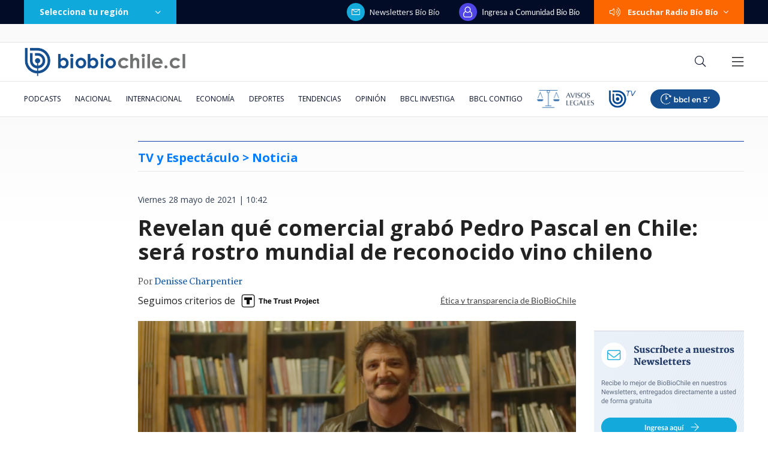

--- FILE ---
content_type: text/html; charset=utf-8
request_url: https://realtime.bbcl.cl/hit/?t=1769786689990&url=https%3A%2F%2Fwww.biobiochile.cl%2Fnoticias%2Fespectaculos-y-tv%2Fcelebridades%2F2021%2F05%2F28%2Frevelan-que-comercial-grabo-pedro-pascal-en-chile-sera-rostro-mundial-de-reconocido-vino-chileno.shtml&property=01G1KMVDSGMWCR31GWZX0VBJBY&referrer=
body_size: -14
content:
01KG7R3MHNE2KMK2BV6HZXT0W9.kwgCTt/qtmE2b6AsRURvwnyPTYi9HWQMysU4ZEcrsWM=

--- FILE ---
content_type: text/html; charset=utf-8
request_url: https://www.google.com/recaptcha/api2/aframe
body_size: 267
content:
<!DOCTYPE HTML><html><head><meta http-equiv="content-type" content="text/html; charset=UTF-8"></head><body><script nonce="aXR9h1Lqzj_YeydsyIUEiA">/** Anti-fraud and anti-abuse applications only. See google.com/recaptcha */ try{var clients={'sodar':'https://pagead2.googlesyndication.com/pagead/sodar?'};window.addEventListener("message",function(a){try{if(a.source===window.parent){var b=JSON.parse(a.data);var c=clients[b['id']];if(c){var d=document.createElement('img');d.src=c+b['params']+'&rc='+(localStorage.getItem("rc::a")?sessionStorage.getItem("rc::b"):"");window.document.body.appendChild(d);sessionStorage.setItem("rc::e",parseInt(sessionStorage.getItem("rc::e")||0)+1);localStorage.setItem("rc::h",'1769786707439');}}}catch(b){}});window.parent.postMessage("_grecaptcha_ready", "*");}catch(b){}</script></body></html>

--- FILE ---
content_type: application/javascript
request_url: https://www.biobiochile.cl/static/realtime/realtime-general.js?t=1769786701792&callback=BBCL_Realtime
body_size: 1042
content:
/*2026-01-30 15:24:07*/ BBCL_Realtime([{"id":6716303,"titulo":"El tenso cruce de Poduje durante seminario en UBB: \"Si te importa m\u00e1s un \u00e1rbol te llevamos a juicio\"","url":"https:\/\/www.biobiochile.cl\/noticias\/nacional\/chile\/2026\/01\/29\/ira-de-poduje-con-ambientalista-por-reconstruccion-si-te-importa-mas-un-arbol-te-llevamos-a-juicio.shtml","imagen":"2026\/01\/digital-1200-x-633-px-68.png","video_rudo_destacado":"https:\/\/rudo.video\/vod\/bVLAOl\/skin\/simple\/o\/MjAyNi8wMS9kaWdpdGFsLTEyMDAteC02MzMtcHgtNjgucG5n","categoria":"nacional","en_vivo":false,"visitas":329},{"id":6716929,"titulo":"Boric arremete contra exdirector del SLEP Atacama: \"No he conocido a persona m\u00e1s descriteriada\"","url":"https:\/\/www.biobiochile.cl\/noticias\/nacional\/chile\/2026\/01\/30\/boric-arremete-contra-exdirector-del-slep-atacama-no-he-conocido-a-persona-mas-descriteriada.shtml","imagen":"2026\/01\/boric-slep-atacama.jpg","video_rudo_destacado":"","categoria":"nacional","en_vivo":false,"visitas":235},{"id":6716666,"titulo":"Delatan al Mago: quiso casarse con Orsini, volver con Ar\u00e1nguiz y pololear con Capelli al mismo tiempo","url":"https:\/\/www.biobiochile.cl\/noticias\/espectaculos-y-tv\/celebridades\/2026\/01\/30\/delatan-al-mago-quiso-casarse-con-orsini-volver-con-aranguiz-y-pololear-con-capelli-al-mismo-tiempo.shtml","imagen":"2026\/01\/mago-valdivia-orsini-capelli-aranguiz.jpg","video_rudo_destacado":"","categoria":"general","en_vivo":false,"visitas":216},{"id":6716877,"titulo":"Reportan masivo corte de luz en la regi\u00f3n de Los Lagos","url":"https:\/\/www.biobiochile.cl\/noticias\/nacional\/chile\/2026\/01\/30\/reportan-masivo-corte-de-luz-en-la-region-de-los-lagos.shtml","imagen":"2026\/01\/corte-luz-puerto-montt-.jpg","video_rudo_destacado":"","categoria":"nacional","en_vivo":false,"visitas":212},{"id":6715304,"titulo":"\"No es nuestra tarea\": Vallejo toma distancia de habilitaci\u00f3n de residencia para Kast en La Moneda","url":"https:\/\/www.biobiochile.cl\/noticias\/nacional\/chile\/2026\/01\/29\/no-es-nuestra-tarea-vallejo-toma-distancia-de-habilitacion-de-residencia-para-kast-en-la-moneda.shtml","imagen":"2026\/01\/vallejo-kast-la-moneda.jpg","video_rudo_destacado":"","categoria":"nacional","en_vivo":false,"visitas":211},{"id":6716555,"titulo":"DMC emite Alerta Meteorol\u00f3gica por tormentas el\u00e9ctricas para 4 regiones en el centro y sur del pa\u00eds","url":"https:\/\/www.biobiochile.cl\/noticias\/servicios\/toma-nota\/2026\/01\/30\/dmc-emite-alerta-meteorologica-por-tormentas-electricas-para-4-regiones-del-centro-y-sur-del-pais.shtml","imagen":"2026\/01\/alerta-meteorologica-por-tormentas-electricas.png","video_rudo_destacado":"","categoria":"general","en_vivo":false,"visitas":206},{"id":6716539,"titulo":"VIDEOS | Impactantes registros muestran rayos que caen en sectores cercanos a ciudades del B\u00edo B\u00edo","url":"https:\/\/www.biobiochile.cl\/noticias\/nacional\/region-del-bio-bio\/2026\/01\/30\/videos-impactantes-registros-muestran-rayos-que-caen-en-sectores-cercanos-a-ciudades-del-bio-bio.shtml","imagen":"2026\/01\/rayos.jpg","video_rudo_destacado":"","categoria":"nacional","en_vivo":false,"visitas":202},{"id":6715958,"titulo":"Fundaci\u00f3n busca voluntarios para abrazar a beb\u00e9s abandonados: \"al mirarlos, lo dem\u00e1s pierde gravedad\"","url":"https:\/\/www.biobiochile.cl\/noticias\/sociedad\/curiosidades\/2026\/01\/29\/fundacion-busca-voluntarios-para-abrazar-a-bebes-abandonados-al-mirarlos-lo-demas-pierde-gravedad.shtml","imagen":"2026\/01\/fundacion-abrazame.jpg","video_rudo_destacado":"","categoria":"general","en_vivo":false,"visitas":171},{"id":6716630,"titulo":"Oposici\u00f3n critica duramente visita de la c\u00fapula del Partido Comunista a Cuba","url":"https:\/\/www.biobiochile.cl\/noticias\/nacional\/chile\/2026\/01\/30\/oposicion-critica-duramente-visita-de-la-cupula-del-partido-comunista-a-cuba.shtml","imagen":"2026\/01\/cupula-partido-comunista-cuba.jpg","video_rudo_destacado":"","categoria":"nacional","en_vivo":false,"visitas":140},{"id":6716426,"titulo":"Horas extras y excesivo uso de imagen de Ripamonti: Contralor\u00eda cuestiona a municipio de Vi\u00f1a del Mar","url":"https:\/\/www.biobiochile.cl\/noticias\/nacional\/region-de-valparaiso\/2026\/01\/29\/horas-extras-y-excesivo-uso-de-imagen-de-ripamonti-contraloria-cuestiona-a-municipio-de-vina-del-mar.shtml","imagen":"2026\/01\/horas-extras-y-excesivo-uso-de-imagen-de-ripamonti-contraloria-cuestiona-a-municipio-de-vina-del-mar.png","video_rudo_destacado":"","categoria":"nacional","en_vivo":false,"visitas":135}])

--- FILE ---
content_type: application/javascript; charset=utf-8
request_url: https://fundingchoicesmessages.google.com/f/AGSKWxUn8JZh3W9MUc_HANaPby_alYgtIR1CjDaZTlK7xCYAfOqyeoiAp0X_Bbe2h-k_yBtoKWa4qhMzw7X7ZwPiWQWmmRuuMVNvoLoSogSX4VVrRO12YKk4HFVzHJYkAo6m1nq2O66zovXuNCj7m9K5gJH6h2tS82vgyIofhmxyxGXwQENsPHzc6TFkZHY3/_/impactAds./popunder-?action=ads&_650x80_/topads_
body_size: -1283
content:
window['113ae004-9632-4a8b-a474-eb4cc9afdaf2'] = true;

--- FILE ---
content_type: text/plain; charset=UTF-8
request_url: https://at.teads.tv/fpc?analytics_tag_id=PUB_25916&tfpvi=&gdpr_status=22&gdpr_reason=220&gdpr_consent=&ccpa_consent=&shared_ids=&sv=d656f4a&
body_size: -86
content:
MGY3MzhjZTAtZDc0NC00Y2NlLTg4M2QtYjFhOWY0ODJlYmVjIzQtOA==